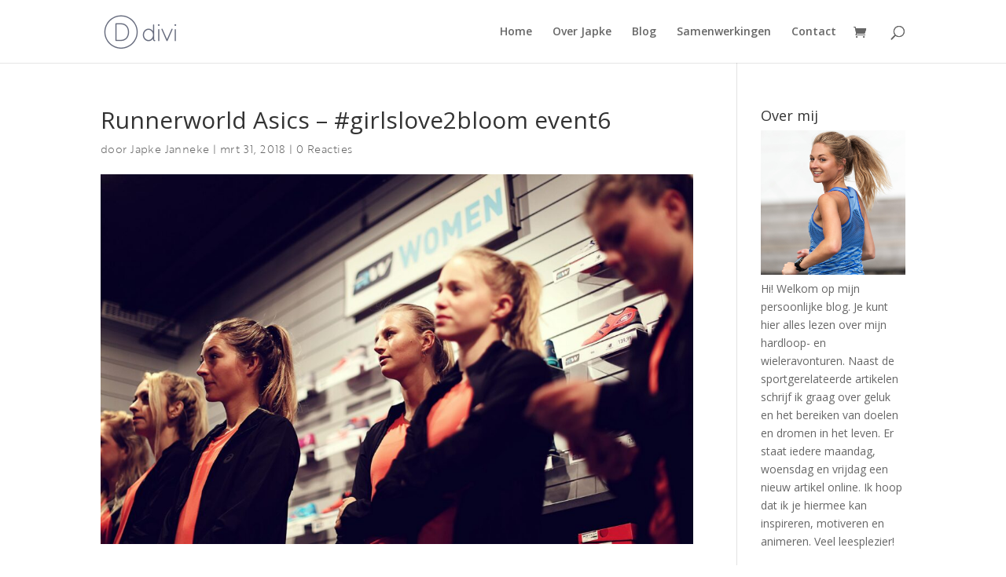

--- FILE ---
content_type: text/css
request_url: https://www.japkejanneke.nl/wp-content/et-cache/3662/et-divi-dynamic-tb-11200-3662-late.css?ver=1766637100
body_size: -105
content:
@font-face{font-family:ETmodules;font-display:block;src:url(//www.japkejanneke.nl/wp-content/themes/Divi/core/admin/fonts/modules/all/modules.eot);src:url(//www.japkejanneke.nl/wp-content/themes/Divi/core/admin/fonts/modules/all/modules.eot?#iefix) format("embedded-opentype"),url(//www.japkejanneke.nl/wp-content/themes/Divi/core/admin/fonts/modules/all/modules.woff) format("woff"),url(//www.japkejanneke.nl/wp-content/themes/Divi/core/admin/fonts/modules/all/modules.ttf) format("truetype"),url(//www.japkejanneke.nl/wp-content/themes/Divi/core/admin/fonts/modules/all/modules.svg#ETmodules) format("svg");font-weight:400;font-style:normal}

--- FILE ---
content_type: text/css
request_url: https://www.japkejanneke.nl/wp-content/et-cache/global/et-divi-customizer-global.min.css?ver=1766431432
body_size: 1456
content:
body,.et_pb_column_1_2 .et_quote_content blockquote cite,.et_pb_column_1_2 .et_link_content a.et_link_main_url,.et_pb_column_1_3 .et_quote_content blockquote cite,.et_pb_column_3_8 .et_quote_content blockquote cite,.et_pb_column_1_4 .et_quote_content blockquote cite,.et_pb_blog_grid .et_quote_content blockquote cite,.et_pb_column_1_3 .et_link_content a.et_link_main_url,.et_pb_column_3_8 .et_link_content a.et_link_main_url,.et_pb_column_1_4 .et_link_content a.et_link_main_url,.et_pb_blog_grid .et_link_content a.et_link_main_url,body .et_pb_bg_layout_light .et_pb_post p,body .et_pb_bg_layout_dark .et_pb_post p{font-size:14px}.et_pb_slide_content,.et_pb_best_value{font-size:15px}#main-header .nav li ul a{color:rgba(0,0,0,0.7)}.footer-widget .et_pb_widget div,.footer-widget .et_pb_widget ul,.footer-widget .et_pb_widget ol,.footer-widget .et_pb_widget label{line-height:1.7em}#et-footer-nav .bottom-nav li.current-menu-item a{color:#2ea3f2}body .et_pb_bg_layout_light.et_pb_button:hover,body .et_pb_bg_layout_light .et_pb_button:hover,body .et_pb_button:hover{border-radius:0px}.woocommerce a.button.alt:hover,.woocommerce-page a.button.alt:hover,.woocommerce button.button.alt:hover,.woocommerce button.button.alt.disabled:hover,.woocommerce-page button.button.alt:hover,.woocommerce-page button.button.alt.disabled:hover,.woocommerce input.button.alt:hover,.woocommerce-page input.button.alt:hover,.woocommerce #respond input#submit.alt:hover,.woocommerce-page #respond input#submit.alt:hover,.woocommerce #content input.button.alt:hover,.woocommerce-page #content input.button.alt:hover,.woocommerce a.button:hover,.woocommerce-page a.button:hover,.woocommerce button.button:hover,.woocommerce-page button.button:hover,.woocommerce input.button:hover,.woocommerce-page input.button:hover,.woocommerce #respond input#submit:hover,.woocommerce-page #respond input#submit:hover,.woocommerce #content input.button:hover,.woocommerce-page #content input.button:hover{border-radius:0px}@media only screen and (min-width:981px){.et_header_style_centered.et_hide_primary_logo #main-header:not(.et-fixed-header) .logo_container,.et_header_style_centered.et_hide_fixed_logo #main-header.et-fixed-header .logo_container{height:11.88px}}@media only screen and (min-width:1350px){.et_pb_row{padding:27px 0}.et_pb_section{padding:54px 0}.single.et_pb_pagebuilder_layout.et_full_width_page .et_post_meta_wrapper{padding-top:81px}.et_pb_fullwidth_section{padding:0}}p{font-family:"brother-1816",sans-serif;font-weight:200;font-style:normal;letter-spacing:0.03em}@font-face{font-family:'recifetextitalic';src:url('/wp-content/uploads/et-fonts/recifetext-regularitalic-webfont.woff2') format('woff2'),url('/wp-content/uploads/et-fonts/recifetext-regularitalic-webfont.woff') format('woff');font-weight:normal;font-style:normal}@font-face{font-family:'europa_grotesk_shextended';src:url('/wp-content/uploads/et-fonts/europagrotesksh-ex-webfont.woff2') format('woff2'),url('/wp-content/uploads/et-fonts/europagrotesksh-ex-webfont.woff') format('woff');font-weight:normal;font-style:normal}.europa-grotesk p{font-family:'europa_grotesk_shextended'!important;letter-spacing:0.2em!important}#page-container #button-japke:before,#page-container #button-japke:after{font-size:20px!important;margin-top:-1px!important}@media only screen and (max-width:425px){#page-container #button-japke-over:before,#page-container #button-japke-over:after{margin-top:-0.5px!important;margin-left:0px;font-size:20px}}@media only screen and (min-width:426px){#page-container #button-japke-over:before,#page-container #button-japke-over:after{margin-top:-23.5px!important;margin-left:-20px;font-size:20px}}.pa-blog-image-home .entry-featured-image-url{padding-top:123%;display:block}.pa-blog-image-home .entry-featured-image-url img{position:absolute;height:100%;width:100%;top:0;left:0;right:0;bottom:0;object-fit:cover}.pa-blog-image-home-landscape .entry-featured-image-url{padding-top:66.7%!important;display:block}.pa-blog-image-home-landscape .entry-featured-image-url img{position:absolute;height:100%;width:100%;top:0;left:0;right:0;bottom:0;object-fit:cover}.single-post #page-container{background:#cccbb7}.pa-blog-equal-height .pa-auto-height{height:auto!important}.pa-blog-equal-height .pa-auto-margin{margin-top:20px!important}.pa-inline-buttons .et_pb_button_module_wrapper{display:inline-block}.pa-inline-buttons{text-align:center!important}.et_mobile_menu{border-top:1px solid #222323!important}@media all and (max-width:980px){.custom_row{display:-webkit-box;display:-moz-box;display:-ms-flexbox;display:-webkit-flex;display:flex;-webkit-flex-wrap:wrap;flex-wrap:wrap}}.first-on-mobile{-webkit-order:1;order:1}.second-on-mobile{-webkit-order:2;order:2}.dropdown-button .et_pb_fullwidth_menu .fullwidth-menu-nav>ul{padding-top:0px!important}.dropdown-button .fullwidth-menu li>a{padding-bottom:0px;line-height:81px}.dropdown-button .fullwidth-menu li li a{padding:6px 0px;line-height:1.6em}.dropdown-button .et_mobile_menu li a:hover,.nav ul li a:hover,.dropdown-button .fullwidth-menu a:hover{opacity:1}.dropdown-button .et_pb_fullwidth_menu_fullwidth .et_pb_row{padding:0 0!important}.dropdown-button .fullwidth-menu li{display:block}.dropdown-button .fullwidth-menu .menu-item-has-children>a:first-child:after{right:20px}@media (max-width:981px){.dropdown-button .et_pb_fullwidth_menu .et_pb_row{width:100%}.dropdown-button .mobile_menu_bar{height:40px!important}.dropdown-button .mobile_menu_bar:before{font-family:'RecifeText book',Helvetica,Arial,Lucida,sans-serif!important;font-weight:300!important;font-size:14px!important;color:#222323!important;letter-spacing:0px!important;content:"Categorieën";line-height:35px;top:0px;text-transform:lowercase}.dropdown-button .mobile_menu_bar:after{position:absolute;line-height:35px;font-family:ETmodules;font-size:20px;font-weight:800;content:"3";padding-left:5px;color:#222323}.dropdown-button .et_first_mobile_item>a{display:none}}#et-boc .area-outer-wrap[data-da-type=popup]{padding:0px;height:100%}#et-boc .area-outer-wrap[data-da-color=light] .da-close{color:#222323!important;background:none!important;-webkit-box-shadow:none!important;box-shadow:none!important}#et-boc .area-outer-wrap .da-close{font-size:45px!important;top:14px;width:50px;height:50px;font-weight:400;right:12px}.pagination a{font-family:'Europa Grotesk SH',Helvetica,Arial,Lucida,sans-serif;text-transform:uppercase;font-size:13px;color:#222323!important;letter-spacing:0.2em;transition:color 300ms ease 0ms}.single-post .columns-2{padding-top:68px}

--- FILE ---
content_type: text/css
request_url: https://www.japkejanneke.nl/wp-content/et-cache/3662/et-core-unified-cpt-tb-11200-deferred-3662.min.css?ver=1766637100
body_size: 1131
content:
@font-face{font-family:"RecifeText book";font-display:swap;src:url("https://www.japkejanneke.nl/wp-content/uploads/et-fonts/RecifeText-Book.ttf") format("truetype")}@font-face{font-family:"Europa Grotesk SH";font-display:swap;src:url("https://www.japkejanneke.nl/wp-content/uploads/et-fonts/EuropaGroteskSH-Ex.otf") format("opentype")}.et_pb_section_0_tb_footer.et_pb_section{background-color:#f5f5f4!important}.et_pb_row_2_tb_footer,body #page-container .et-db #et-boc .et-l .et_pb_row_2_tb_footer.et_pb_row,body.et_pb_pagebuilder_layout.single #page-container #et-boc .et-l .et_pb_row_2_tb_footer.et_pb_row,body.et_pb_pagebuilder_layout.single.et_full_width_page #page-container .et_pb_row_2_tb_footer.et_pb_row,.et_pb_row_1_tb_footer,body #page-container .et-db #et-boc .et-l .et_pb_row_1_tb_footer.et_pb_row,body.et_pb_pagebuilder_layout.single #page-container #et-boc .et-l .et_pb_row_1_tb_footer.et_pb_row,body.et_pb_pagebuilder_layout.single.et_full_width_page #page-container .et_pb_row_1_tb_footer.et_pb_row,.et_pb_row_0_tb_footer,body #page-container .et-db #et-boc .et-l .et_pb_row_0_tb_footer.et_pb_row,body.et_pb_pagebuilder_layout.single #page-container #et-boc .et-l .et_pb_row_0_tb_footer.et_pb_row,body.et_pb_pagebuilder_layout.single.et_full_width_page #page-container .et_pb_row_0_tb_footer.et_pb_row{width:100%;max-width:100%}.et_pb_column_0_tb_footer,.et_pb_column_1_tb_footer,.et_pb_column_4_tb_footer{margin:auto}.et_pb_image_0_tb_footer{margin-left:16vw!important;width:36px;text-align:center}.et_pb_text_5_tb_footer h5,.et_pb_text_5_tb_footer h4,.et_pb_text_5_tb_footer h3,.et_pb_text_5_tb_footer h2,.et_pb_text_5_tb_footer h1,.et_pb_text_4_tb_footer h4,.et_pb_text_4_tb_footer h6,.et_pb_text_4_tb_footer h5,.et_pb_text_6_tb_footer h1,.et_pb_text_4_tb_footer h2,.et_pb_text_3_tb_footer h6,.et_pb_text_5_tb_footer h6,.et_pb_text_6_tb_footer h3,.et_pb_text_6_tb_footer h2,.et_pb_text_7_tb_footer h5,.et_pb_text_8_tb_footer h5,.et_pb_text_8_tb_footer h4,.et_pb_text_8_tb_footer h3,.et_pb_text_8_tb_footer h2,.et_pb_text_8_tb_footer h1,.et_pb_text_7_tb_footer h6,.et_pb_text_7_tb_footer h4,.et_pb_text_3_tb_footer h4,.et_pb_text_7_tb_footer h3,.et_pb_text_7_tb_footer h2,.et_pb_text_7_tb_footer h1,.et_pb_text_6_tb_footer h6,.et_pb_text_6_tb_footer h5,.et_pb_text_6_tb_footer h4,.et_pb_text_3_tb_footer h5,.et_pb_text_4_tb_footer h1,.et_pb_text_3_tb_footer h3,.et_pb_text_1_tb_footer h4,.et_pb_text_2_tb_footer h4,.et_pb_text_2_tb_footer h3,.et_pb_text_2_tb_footer h2,.et_pb_text_2_tb_footer h1,.et_pb_text_3_tb_footer h2,.et_pb_text_1_tb_footer h6,.et_pb_text_1_tb_footer h5,.et_pb_text_1_tb_footer h3,.et_pb_text_2_tb_footer h6,.et_pb_text_1_tb_footer h2,.et_pb_text_1_tb_footer h1,.et_pb_text_0_tb_footer h6,.et_pb_text_0_tb_footer h5,.et_pb_text_0_tb_footer h4,.et_pb_text_0_tb_footer h2,.et_pb_text_0_tb_footer h1,.et_pb_text_2_tb_footer h5,.et_pb_text_8_tb_footer h6,.et_pb_text_3_tb_footer h1{font-family:'RecifeText book',Helvetica,Arial,Lucida,sans-serif}.et_pb_text_4_tb_footer h3,.et_pb_text_0_tb_footer h3{font-family:'RecifeText book',Helvetica,Arial,Lucida,sans-serif;font-size:30px;color:#222323!important;line-height:1.3em}.et_pb_text_0_tb_footer,.et_pb_text_4_tb_footer{margin-bottom:-11px!important;margin-left:10vw!important;width:200px}.et_pb_text_8_tb_footer.et_pb_text,.et_pb_text_7_tb_footer.et_pb_text,.et_pb_text_1_tb_footer.et_pb_text,.et_pb_text_5_tb_footer.et_pb_text,.et_pb_blurb_1_tb_footer.et_pb_blurb .et_pb_blurb_description a,.et_pb_blurb_0_tb_footer.et_pb_blurb .et_pb_blurb_description a,.et_pb_text_3_tb_footer.et_pb_text{color:#222323!important}.et_pb_text_3_tb_footer,.et_pb_text_1_tb_footer,.et_pb_text_7_tb_footer{line-height:1.5em;font-family:'Europa Grotesk SH',Helvetica,Arial,Lucida,sans-serif;text-transform:uppercase;font-size:13px;letter-spacing:0.3em;line-height:1.5em;margin-bottom:10px!important;width:100px;font-family:'Europa Grotesk SH'!important}.et_pb_text_6_tb_footer.et_pb_text a,.et_pb_text_1_tb_footer.et_pb_text a,.et_pb_text_7_tb_footer.et_pb_text a,.et_pb_text_8_tb_footer.et_pb_text a,.et_pb_text_5_tb_footer.et_pb_text a,.et_pb_text_3_tb_footer.et_pb_text a,.et_pb_text_2_tb_footer.et_pb_text a{color:#222323!important;transition:color 300ms ease 0ms}.et_pb_text_3_tb_footer.et_pb_text a:hover,.et_pb_text_6_tb_footer.et_pb_text a:hover,.et_pb_text_8_tb_footer.et_pb_text a:hover,.et_pb_text_5_tb_footer.et_pb_text a:hover,.et_pb_blurb_0_tb_footer.et_pb_blurb .et_pb_blurb_description a:hover,.et_pb_text_2_tb_footer.et_pb_text a:hover,.et_pb_blurb_1_tb_footer.et_pb_blurb .et_pb_blurb_description a:hover,.et_pb_text_7_tb_footer.et_pb_text a:hover,.et_pb_text_1_tb_footer.et_pb_text a:hover{color:#898557!important}.et_pb_text_2_tb_footer{line-height:1.5em;font-size:13.5px;line-height:1.5em;width:100px;font-family:'Europa Grotesk SH'!important}.et_pb_blurb_0_tb_footer.et_pb_blurb{font-family:'Europa Grotesk SH',Helvetica,Arial,Lucida,sans-serif}.et_pb_blurb_1_tb_footer.et_pb_blurb .et_pb_blurb_description a,.et_pb_blurb_1_tb_footer .et-pb-icon,.et_pb_blurb_0_tb_footer.et_pb_blurb .et_pb_blurb_description a,.et_pb_blurb_0_tb_footer .et-pb-icon{transition:color 300ms ease 0ms}.et_pb_blurb_0_tb_footer .et-pb-icon{font-size:16px;color:#222323;font-family:ETmodules!important;font-weight:400!important}.et_pb_blurb_1_tb_footer .et_pb_main_blurb_image .et_pb_only_image_mode_wrap,.et_pb_blurb_1_tb_footer .et_pb_main_blurb_image .et-pb-icon,.et_pb_blurb_0_tb_footer .et_pb_main_blurb_image .et_pb_only_image_mode_wrap,.et_pb_blurb_0_tb_footer .et_pb_main_blurb_image .et-pb-icon{background-color:rgba(34,35,35,0)}.et_pb_blurb_1_tb_footer:hover .et-pb-icon,.et_pb_blurb_0_tb_footer:hover .et-pb-icon{color:#898557}.et_pb_section_1_tb_footer.et_pb_section{padding-top:75px;padding-bottom:20px;background-color:#f5f5f4!important}.et_pb_row_1_tb_footer.et_pb_row{padding-top:0px!important;padding-right:50px!important;padding-left:50px!important;padding-top:0px;padding-right:50px;padding-left:50px}.et_pb_row_2_tb_footer,.et_pb_row_1_tb_footer{display:flex}.et_pb_image_1_tb_footer{max-width:17px;transform:translateX(0px) translateY(13px);text-align:left;margin-left:0}.et_pb_row_2_tb_footer.et_pb_row{padding-top:4px!important;padding-right:50px!important;padding-bottom:0px!important;padding-left:50px!important;padding-top:4px;padding-right:50px;padding-bottom:0px;padding-left:50px}.et_pb_text_5_tb_footer{line-height:1.5em;font-family:'Europa Grotesk SH',Helvetica,Arial,Lucida,sans-serif;text-transform:uppercase;font-size:13px;letter-spacing:0.3em;line-height:1.5em;margin-bottom:6px!important;font-family:'Europa Grotesk SH'!important}.et_pb_text_6_tb_footer{line-height:1.5em;font-family:'Europa Grotesk SH',Helvetica,Arial,Lucida,sans-serif;font-size:13px;line-height:1.5em;font-family:'Europa Grotesk SH'!important}.et_pb_blurb_1_tb_footer.et_pb_blurb{font-size:13px}.et_pb_blurb_1_tb_footer .et-pb-icon{font-size:15px;color:#222323;font-family:ETmodules!important;font-weight:400!important}.et_pb_section_2_tb_footer.et_pb_section{padding-top:15px;padding-bottom:15px;background-color:#CCCBB7!important}.et_pb_row_3_tb_footer.et_pb_row{padding-top:0px!important;padding-bottom:0px!important;padding-top:0px;padding-bottom:0px}.et_pb_text_8_tb_footer{font-size:13.5px;letter-spacing:0.03em}.et_pb_column_5_tb_footer{padding-top:0px;margin:auto}.et_pb_text_1_tb_footer.et_pb_module,.et_pb_text_2_tb_footer.et_pb_module{margin-left:auto!important;margin-right:0px!important}.et_pb_text_3_tb_footer.et_pb_module,.et_pb_text_7_tb_footer.et_pb_module{margin-left:0px!important;margin-right:auto!important}@media only screen and (min-width:981px){.et_pb_section_1_tb_footer{display:none!important}}@media only screen and (max-width:980px){.et_pb_image_0_tb_footer .et_pb_image_wrap img,.et_pb_image_1_tb_footer .et_pb_image_wrap img{width:auto}.et_pb_image_1_tb_footer{transform:translateX(0px) translateY(-6px)}.et_pb_text_4_tb_footer h3{font-size:30px}.et_pb_text_4_tb_footer{margin-bottom:-11px!important;margin-left:0vw!important}.et_pb_text_8_tb_footer{font-size:13.5px}}@media only screen and (min-width:768px) and (max-width:980px){.et_pb_section_0_tb_footer{display:none!important}}@media only screen and (max-width:767px){.et_pb_section_0_tb_footer{display:none!important}.et_pb_image_0_tb_footer .et_pb_image_wrap img,.et_pb_image_1_tb_footer .et_pb_image_wrap img{width:auto}.et_pb_image_1_tb_footer{transform:translateX(0px) translateY(13px)}.et_pb_text_4_tb_footer h3{font-size:20px}.et_pb_text_4_tb_footer{margin-bottom:0px!important;margin-left:-50px!important}.et_pb_text_8_tb_footer{font-size:12px;line-height:1.4em}}

--- FILE ---
content_type: text/css
request_url: https://www.japkejanneke.nl/wp-content/et-cache/3662/et-divi-dynamic-tb-11200-3662-late.css
body_size: -128
content:
@font-face{font-family:ETmodules;font-display:block;src:url(//www.japkejanneke.nl/wp-content/themes/Divi/core/admin/fonts/modules/all/modules.eot);src:url(//www.japkejanneke.nl/wp-content/themes/Divi/core/admin/fonts/modules/all/modules.eot?#iefix) format("embedded-opentype"),url(//www.japkejanneke.nl/wp-content/themes/Divi/core/admin/fonts/modules/all/modules.woff) format("woff"),url(//www.japkejanneke.nl/wp-content/themes/Divi/core/admin/fonts/modules/all/modules.ttf) format("truetype"),url(//www.japkejanneke.nl/wp-content/themes/Divi/core/admin/fonts/modules/all/modules.svg#ETmodules) format("svg");font-weight:400;font-style:normal}